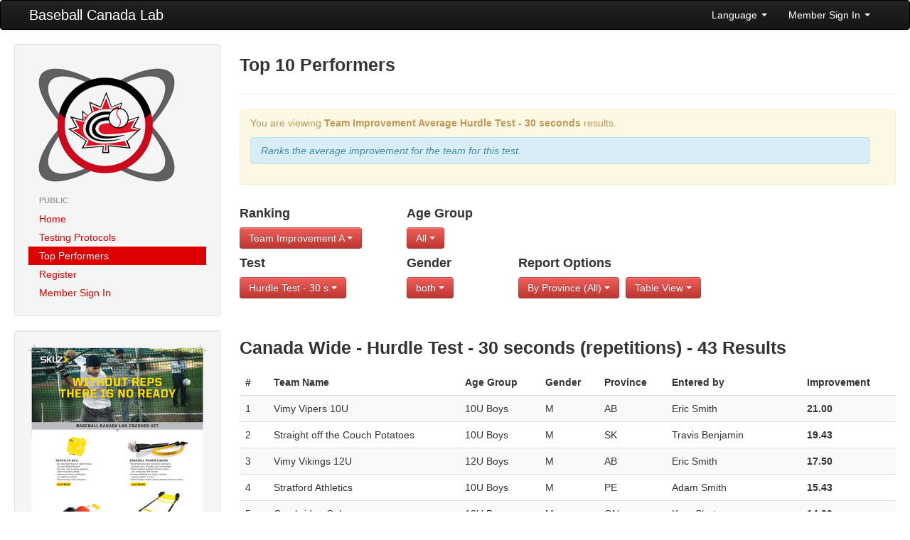

--- FILE ---
content_type: text/html; charset=UTF-8
request_url: https://lab.baseball.ca/?fd=public&pg=reports&test=10&view=table&gender=&ranktype=team_improvement_average
body_size: 15272
content:
<!DOCTYPE html>
<html lang="en"><head>
    <meta charset="utf-8">
    <title>Baseball Canada Lab</title>
    <meta name="viewport" content="width=device-width, initial-scale=1.0">
    <meta name="description" content="">
    <meta name="author" content="">
    <link rel="icon" type="image/x-icon" href="favicon.ico">

    <!-- Le styles -->
	 <link href="/css/bootstrap.min.css" rel="stylesheet">
    <link href="/css/font-awesome.min.css" rel="stylesheet">
    <link href="/css/lab.css?v=108" rel="stylesheet">
    <link href="/css/magic-bootstrap.css" rel="stylesheet">
 
 	 <script src="//ajax.googleapis.com/ajax/libs/jquery/1.8.0/jquery.min.js" type="text/javascript"></script>
    <script src="/js/bootstrap.min.js" type="text/javascript"></script>
  
    <!-- HTML5 shim, for IE6-8 support of HTML5 elements -->
    <!--[if lt IE 9]>
      <script src="//html5shim.googlecode.com/svn/trunk/html5.js"></script>
    <![endif]-->

  </head>

  <body>
    <div class="navbar">
        <div class="navbar-inner">
            <div class="container-fluid">
                <a class="btn btn-navbar" data-toggle="collapse" data-target=".nav-collapse">
                    <span class="icon-bar"></span>
                    <span class="icon-bar"></span>
                    <span class="icon-bar"></span>
                </a>
                <a class="brand" href="/">Baseball Canada Lab</a>
                <div class="nav-collapse collapse">
                    <!--<ul class="nav">
                        <li><a href="#"><i class="icon-home"></i> Home</a></li>
                        <li class="divider-vertical"></li>
                        <li class="active"><a href="#"><i class="icon-file"></i> Pages</a></li>
                        <li class="divider-vertical"></li>
                        <li><a href="#"><i class="icon-envelope"></i> Messages</a></li>
                        <li class="divider-vertical"></li>
                        <li><a href="#"><i class="icon-signal"></i> Stats</a></li>
                        <li class="divider-vertical"></li>
                        <li><a href="#"><i class="icon-lock"></i> Permissions</a></li>
                        <li class="divider-vertical"></li>
                    </ul>-->
                    <ul class="nav pull-right">
                                            <li class="dropdown">
                            <a class="dropdown-toggle" href="#" data-toggle="dropdown">Language <strong class="caret"></strong></a>
							<ul class="dropdown-menu">	
                            									<li><a href='/?fd=public&pg=reports&test=10&view=table&gender=&ranktype=team_improvement_average&lang=english'>English</a></li>
 								<li><a href='/?fd=public&pg=reports&test=10&view=table&gender=&ranktype=team_improvement_average&lang=french'>Francais</a></li>
                           </ul>
                        </li>
                        <li class="dropdown">
                            <a class="dropdown-toggle" href="#" data-toggle="dropdown">Member Sign In <strong class="caret"></strong></a>
                            <div class="dropdown-menu" style="padding: 15px; padding-bottom: 0px;">
							                                <form id="login_form" method="post" action="/includes/login" accept-charset="UTF-8" target='_top'>
									<div class="control-group">
                                    	<label class="control-label" for="Email">Email</label>
                                        <div class="controls">
                                        	<input type="text" id="Email" placeholder="email" name='email' value='' z-index=1>
                                        </div>
                                    </div>
                                    <div class="control-group">
                                    	<label class="control-label" for="inputPassword">Password (<a href='/?pg=forgot_password'>Forgot?</a>)</label>
                                        <div class="controls">
                                        	<input type="password" id="inputPassword" placeholder="Password" name='password' z-index=2>
                                        </div>
                                    </div>
                                    <div class="control-group">
                                    	<div class="controls">
                                        	<label class="checkbox">
                                            <input type="checkbox" name='remember_me' checked> Remember Me                                            </label>
                                         </div>
                                    </div>                                    
                                    <input class="btn btn-primary btn-block" type="submit" id="sign-in" value="Sign In" z-index=3>
                                    <script>
									$('#login_form').keypress(function(e) {
										if(e.which == 13) {
											jQuery(this).blur();
											jQuery('#sign-in').focus().click();
										}
									});									
									</script>
                                </form>
	
                            </div>
                        </li>
                                        </ul>
                </div>
                <!--/.nav-collapse -->
            </div>
            <!--/.container-fluid -->
        </div>
        <!--/.navbar-inner -->
    </div>
    <!--/.navbar -->
    <div class="container-fluid">
      <div class="row-fluid">
		        <div class="span3">
          <div class="well sidebar-nav">
            <div style='margin: 10px;'>
                <a href='/'><img src='/img/lab.png'></a>
            </div>
            <ul class="nav nav-list">
            <li class='nav-header'>Public</li>
<li ><a href='/?pg=home'>Home</a></li>
<li ><a href='/?pg=protocols'>Testing Protocols</a></li>
<li  class = 'active'><a href='/?pg=reports'>Top Performers</a></li>
<li ><a href='/?pg=register'>Register</a></li>
<li ><a href='/?pg=login'>Member Sign In</a></li>
            </ul>
          </div><!--/.well -->
          <div class="well sidebar-nav">
                    	<a href='/includes/SKLZ_BBC_BASEBALL_8.5x11_FLYER_V1.pdf' target='_blank'><img src='/img/kit.png' class='img-responsive'></a>
          </div><!--/.well -->
        </div><!--/span-->
                
        <div class="span9">
                <h3>Top 10 Performers</h3><hr /><div class='alert alert-warning'>
<p>You are viewing <b>Team Improvement Average</b> <b>Hurdle Test - 30 seconds</b> results.</p><div class='alert alert-info'><i>Ranks the average improvement for the team for this test.</i></div></div>
<div class='row-fluid'><div class='span3'>
<h4>Ranking</h4><div class='btn-group'><a class='btn btn-danger dropdown-toggle' data-toggle='dropdown' href='#'>Team Improvement A <b class='caret'></b>
						</a>
						<ul class='dropdown-menu'><li class=''><a href='/?fd=public&pg=reports&test=10&view=table&gender=&ranktype=individual'>Individual</a></li>
<li class=''><a href='/?fd=public&pg=reports&test=10&view=table&gender=&ranktype=individual_improvement'>Individual Improvement</a></li>
<li class=''><a href='/?fd=public&pg=reports&test=10&view=table&gender=&ranktype=individual_combined'>Individual Combined</a></li>
<li class=''><a href='/?fd=public&pg=reports&test=10&view=table&gender=&ranktype=individual_improvement_combined'>Individual Improvement Combined</a></li>
<li class=''><a href='/?fd=public&pg=reports&test=10&view=table&gender=&ranktype=team_average'>Team Average</a></li>
<li class=''><a href='/?fd=public&pg=reports&test=10&view=table&gender=&ranktype=team_combined'>Team Combined</a></li>
<li class='active'><a href='/?fd=public&pg=reports&test=10&view=table&gender=&ranktype=team_improvement_average'>Team Improvement Average</a></li>
</ul>
</div></div><div class='span2'>
<h4>Age Group</h4><div class='btn-group'><a class='btn btn-danger dropdown-toggle' data-toggle='dropdown' href='#'>All <b class='caret'></b>
						</a>
						<ul class='dropdown-menu'><li class='active'><a href='/?fd=public&pg=reports&test=10&view=table&gender=&ranktype=team_improvement_average'>All</a></li>
<li class=''><a href='/?fd=public&pg=reports&test=10&view=table&gender=&ranktype=team_improvement_average&age_group=1'>10U Boys</a></li>
<li class=''><a href='/?fd=public&pg=reports&test=10&view=table&gender=&ranktype=team_improvement_average&age_group=2'>10U Girls</a></li>
<li class=''><a href='/?fd=public&pg=reports&test=10&view=table&gender=&ranktype=team_improvement_average&age_group=3'>12U Boys</a></li>
<li class=''><a href='/?fd=public&pg=reports&test=10&view=table&gender=&ranktype=team_improvement_average&age_group=4'>12U Girls</a></li>
<li class=''><a href='/?fd=public&pg=reports&test=10&view=table&gender=&ranktype=team_improvement_average&age_group=5'>14U Boys </a></li>
<li class=''><a href='/?fd=public&pg=reports&test=10&view=table&gender=&ranktype=team_improvement_average&age_group=6'>14U Girls </a></li>
<li class=''><a href='/?fd=public&pg=reports&test=10&view=table&gender=&ranktype=team_improvement_average&age_group=7'>16U Boys </a></li>
<li class=''><a href='/?fd=public&pg=reports&test=10&view=table&gender=&ranktype=team_improvement_average&age_group=8'>16U Girls </a></li>
</ul>
</div></div></div><div class='row-fluid'><div class='span3 clearfix'>
<h4>Test</h4><div class='btn-group'><a class='btn btn-danger dropdown-toggle' data-toggle='dropdown' href='#' >Hurdle Test - 30 s <b class='caret'></b>
						</a><ul class='dropdown-menu'><li class=''><a href='/?fd=public&pg=reports&view=table&gender=&ranktype=team_improvement_average&test=7'>15-30-15</a></li>
<li class=''><a href='/?fd=public&pg=reports&view=table&gender=&ranktype=team_improvement_average&test=9'>900 foot run</a></li>
<li class='active'><a href='/?fd=public&pg=reports&view=table&gender=&ranktype=team_improvement_average&test=10'>Hurdle Test - 30 seconds</a></li>
<li class=''><a href='/?fd=public&pg=reports&view=table&gender=&ranktype=team_improvement_average&test=11'>Feet Wall Test - 15 seconds</a></li>
<li class=''><a href='/?fd=public&pg=reports&view=table&gender=&ranktype=team_improvement_average&test=12'>Soccer Test - 30 seconds</a></li>
<li class=''><a href='/?fd=public&pg=reports&view=table&gender=&ranktype=team_improvement_average&test=13'>Alternate hand wall toss test - 30 sec</a></li>
<li class=''><a href='/?fd=public&pg=reports&view=table&gender=&ranktype=team_improvement_average&test=16'>Morgan's Test - 30 seconds</a></li>
</ul>
</div></div><div class='span2 clearfix'>
<h4>Gender</h4><div class='btn-group'><a class='btn btn-danger dropdown-toggle' data-toggle='dropdown' href='#'>both <b class='caret'></b>
						</a>
						<ul class='dropdown-menu'><li class='active'><a href='/?fd=public&pg=reports&test=10&view=table&ranktype=team_improvement_average&gender='>both</a></li>
<li class=''><a href='/?fd=public&pg=reports&test=10&view=table&ranktype=team_improvement_average&gender=M'>Male</a></li>
<li class=''><a href='/?fd=public&pg=reports&test=10&view=table&ranktype=team_improvement_average&gender=F'>Female</a></li>
</ul>
</div></div><div class='span7'>
<h4>Report Options</h4><div class='btn-group'><a class='btn btn-danger dropdown-toggle' data-toggle='dropdown' href='#'>By Province (All) <b class='caret'></b>
						</a>
						<ul class='dropdown-menu'><li class='active'><a href='/?fd=public&pg=reports&test=10&view=table&gender=&ranktype=team_improvement_average'>All</a></li>
<li class=''><a href='/?fd=public&pg=reports&test=10&view=table&gender=&ranktype=team_improvement_average&province=AB'>Alberta</a></li>
<li class=''><a href='/?fd=public&pg=reports&test=10&view=table&gender=&ranktype=team_improvement_average&province=BC'>British Columbia</a></li>
<li class=''><a href='/?fd=public&pg=reports&test=10&view=table&gender=&ranktype=team_improvement_average&province=MB'>Manitoba</a></li>
<li class=''><a href='/?fd=public&pg=reports&test=10&view=table&gender=&ranktype=team_improvement_average&province=NB'>New Brunswick</a></li>
<li class=''><a href='/?fd=public&pg=reports&test=10&view=table&gender=&ranktype=team_improvement_average&province=NL'>Newfoundland</a></li>
<li class=''><a href='/?fd=public&pg=reports&test=10&view=table&gender=&ranktype=team_improvement_average&province=NS'>Nova Scotia</a></li>
<li class=''><a href='/?fd=public&pg=reports&test=10&view=table&gender=&ranktype=team_improvement_average&province=ON'>Ontario</a></li>
<li class=''><a href='/?fd=public&pg=reports&test=10&view=table&gender=&ranktype=team_improvement_average&province=PE'>PEI</a></li>
<li class=''><a href='/?fd=public&pg=reports&test=10&view=table&gender=&ranktype=team_improvement_average&province=PQ'>Québec</a></li>
<li class=''><a href='/?fd=public&pg=reports&test=10&view=table&gender=&ranktype=team_improvement_average&province=SK'>Saskatchewan</a></li>
</ul></div>
<div class='btn-group'><a class='btn btn-danger dropdown-toggle' data-toggle='dropdown' href='#'>Table View <b class='caret'></b>
						</a>
						<ul class='dropdown-menu'><li class=''><a href='/?fd=public&pg=reports&test=10&gender=&ranktype=team_improvement_average&view=chart'>Chart View</a></li>
<li class='active'><a href='/?fd=public&pg=reports&test=10&gender=&ranktype=team_improvement_average&view=table'>Table View</a></li>
</ul></div>
</div></div><br><br><h3>Canada Wide - Hurdle Test - 30 seconds (repetitions) - 43 Results</h3><table class='table table-striped table-hover'>
<thead>
<tr>
<th>#</th>
<th>Team Name</th>
<th>Age Group</th>
<th>Gender</th>
<th>Province</th>
<th>Entered by</th>
<th>Improvement</th>
</tr>
</thead>
<tbody>
<tr>
<td>1</td>
<td>Vimy Vipers 10U</td>
<td>10U Boys</td>
<td>M</td>
<td>AB</td>
<td>Eric Smith</td>
<td nowrap><b>21.00</b></td>
</tr>
<tr>
<td>2</td>
<td>Straight off the Couch Potatoes</td>
<td>10U Boys</td>
<td>M</td>
<td>SK</td>
<td>Travis Benjamin</td>
<td nowrap><b>19.43</b></td>
</tr>
<tr>
<td>3</td>
<td>Vimy Vikings 12U</td>
<td>12U Boys</td>
<td>M</td>
<td>AB</td>
<td>Eric Smith</td>
<td nowrap><b>17.50</b></td>
</tr>
<tr>
<td>4</td>
<td>Stratford Athletics</td>
<td>10U Boys</td>
<td>M</td>
<td>PE</td>
<td>Adam Smith</td>
<td nowrap><b>15.43</b></td>
</tr>
<tr>
<td>5</td>
<td>Cambridge Cubs</td>
<td>12U Boys</td>
<td>M</td>
<td>ON</td>
<td>Kory Shute</td>
<td nowrap><b>14.29</b></td>
</tr>
<tr>
<td>6</td>
<td>Cambridge Coyotes </td>
<td>14U Girls </td>
<td>F</td>
<td>ON</td>
<td>Shane Graham</td>
<td nowrap><b>14.14</b></td>
</tr>
<tr>
<td>7</td>
<td>Voltigeurs Peewee</td>
<td>12U Boys</td>
<td>M</td>
<td>PQ</td>
<td>Geneviève Laflamme</td>
<td nowrap><b>13.57</b></td>
</tr>
<tr>
<td>8</td>
<td>10U-Phantoms</td>
<td>10U Boys</td>
<td>M</td>
<td>NL</td>
<td>Keith Ball</td>
<td nowrap><b>13.42</b></td>
</tr>
<tr>
<td>9</td>
<td>Oshawa Legionaires 2011 AAA</td>
<td>10U Boys</td>
<td>M</td>
<td>ON</td>
<td>Bryan Howcroft</td>
<td nowrap><b>12.58</b></td>
</tr>
<tr>
<td>10</td>
<td>TAG</td>
<td>14U Girls </td>
<td>F</td>
<td>AB</td>
<td>Chris James</td>
<td nowrap><b>12.00</b></td>
</tr>
</tbody>
</table>
        </div><!--/span-->
      </div><!--/row-->
	  
      <hr>

      <footer>
        <p>&copy; Baseball Canada 2026</p>
      </footer>
      
    </div><!--/.fluid-container-->

  </body>
</html>
